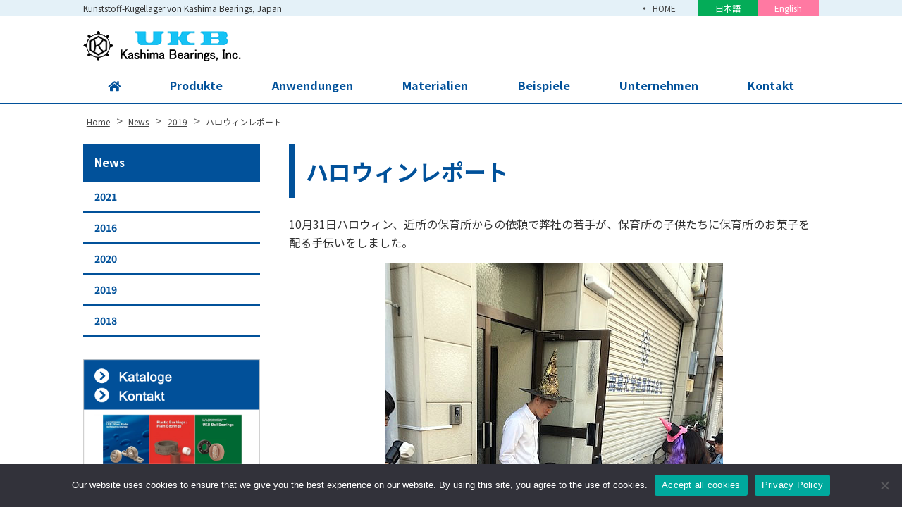

--- FILE ---
content_type: text/html; charset=UTF-8
request_url: https://kashima-bearings.de/topics/2019/%E3%83%8F%E3%83%AD%E3%82%A6%E3%82%A3%E3%83%B3%E3%83%AC%E3%83%9D%E3%83%BC%E3%83%88/
body_size: 10909
content:

<!DOCTYPE html>
<html dir="ltr" lang="en-US" prefix="og: https://ogp.me/ns#" class="no-js">
<head>
<script async src="https://s.yimg.jp/images/listing/tool/cv/ytag.js"></script>
<script>
window.yjDataLayer = window.yjDataLayer || [];
function ytag() { yjDataLayer.push(arguments); }
ytag({"type":"ycl_cookie"});
</script>
	<meta charset="UTF-8">
  <meta name="viewport" content="width=device-width, initial-scale=1, shrink-to-fit=no">
	<meta name="format-detection" content="telephone=no">
		  	<link rel="icon" href="https://kashima-bearings.de/wp/wp-content/uploads/favicon.png">
		<title>ハロウィンレポート | Kunststoff-Kugellager von Kashima Bearings, Japan</title>

		<!-- All in One SEO 4.8.1.1 - aioseo.com -->
	<meta name="robots" content="max-image-preview:large" />
	<meta name="author" content="yukiweb"/>
	<link rel="canonical" href="https://kashima-bearings.de/topics/2019/%e3%83%8f%e3%83%ad%e3%82%a6%e3%82%a3%e3%83%b3%e3%83%ac%e3%83%9d%e3%83%bc%e3%83%88/" />
	<meta name="generator" content="All in One SEO (AIOSEO) 4.8.1.1" />

		<!-- Google tag (gtag.js) -->
<script async src="https://www.googletagmanager.com/gtag/js?id=G-93FC68GPQR"></script>
<script>
  window.dataLayer = window.dataLayer || [];
  function gtag(){dataLayer.push(arguments);}
  gtag('js', new Date());

  gtag('config', 'G-93FC68GPQR');
</script>
		<meta property="og:locale" content="en_US" />
		<meta property="og:site_name" content="Kunststoff-Kugellager von Kashima Bearings, Japan | Kunststoff-Kugellager von Kashima Bearings, Japan" />
		<meta property="og:type" content="article" />
		<meta property="og:title" content="ハロウィンレポート | Kunststoff-Kugellager von Kashima Bearings, Japan" />
		<meta property="og:url" content="https://kashima-bearings.de/topics/2019/%e3%83%8f%e3%83%ad%e3%82%a6%e3%82%a3%e3%83%b3%e3%83%ac%e3%83%9d%e3%83%bc%e3%83%88/" />
		<meta property="article:published_time" content="2019-11-05T01:01:30+00:00" />
		<meta property="article:modified_time" content="2019-11-05T01:01:30+00:00" />
		<meta name="twitter:card" content="summary" />
		<meta name="twitter:title" content="ハロウィンレポート | Kunststoff-Kugellager von Kashima Bearings, Japan" />
		<script type="application/ld+json" class="aioseo-schema">
			{"@context":"https:\/\/schema.org","@graph":[{"@type":"Article","@id":"https:\/\/kashima-bearings.de\/topics\/2019\/%e3%83%8f%e3%83%ad%e3%82%a6%e3%82%a3%e3%83%b3%e3%83%ac%e3%83%9d%e3%83%bc%e3%83%88\/#article","name":"\u30cf\u30ed\u30a6\u30a3\u30f3\u30ec\u30dd\u30fc\u30c8 | Kunststoff-Kugellager von Kashima Bearings, Japan","headline":"\u30cf\u30ed\u30a6\u30a3\u30f3\u30ec\u30dd\u30fc\u30c8","author":{"@id":"https:\/\/kashima-bearings.de\/author\/yukiweb\/#author"},"publisher":{"@id":"https:\/\/kashima-bearings.de\/#organization"},"image":{"@type":"ImageObject","url":"https:\/\/kashima-bearings.de\/2023\/wp-content\/uploads\/heloweeen2.jpg","width":640,"height":480,"caption":"\u30cf\u30ed\u30a6\u30a3\u30f3191031"},"datePublished":"2019-11-05T10:01:30+09:00","dateModified":"2019-11-05T10:01:30+09:00","inLanguage":"en-US","mainEntityOfPage":{"@id":"https:\/\/kashima-bearings.de\/topics\/2019\/%e3%83%8f%e3%83%ad%e3%82%a6%e3%82%a3%e3%83%b3%e3%83%ac%e3%83%9d%e3%83%bc%e3%83%88\/#webpage"},"isPartOf":{"@id":"https:\/\/kashima-bearings.de\/topics\/2019\/%e3%83%8f%e3%83%ad%e3%82%a6%e3%82%a3%e3%83%b3%e3%83%ac%e3%83%9d%e3%83%bc%e3%83%88\/#webpage"},"articleSection":"2019, News"},{"@type":"BreadcrumbList","@id":"https:\/\/kashima-bearings.de\/topics\/2019\/%e3%83%8f%e3%83%ad%e3%82%a6%e3%82%a3%e3%83%b3%e3%83%ac%e3%83%9d%e3%83%bc%e3%83%88\/#breadcrumblist","itemListElement":[{"@type":"ListItem","@id":"https:\/\/kashima-bearings.de\/#listItem","position":1,"name":"Home","item":"https:\/\/kashima-bearings.de\/","nextItem":{"@type":"ListItem","@id":"https:\/\/kashima-bearings.de\/topics\/2019\/%e3%83%8f%e3%83%ad%e3%82%a6%e3%82%a3%e3%83%b3%e3%83%ac%e3%83%9d%e3%83%bc%e3%83%88\/#listItem","name":"\u30cf\u30ed\u30a6\u30a3\u30f3\u30ec\u30dd\u30fc\u30c8"}},{"@type":"ListItem","@id":"https:\/\/kashima-bearings.de\/topics\/2019\/%e3%83%8f%e3%83%ad%e3%82%a6%e3%82%a3%e3%83%b3%e3%83%ac%e3%83%9d%e3%83%bc%e3%83%88\/#listItem","position":2,"name":"\u30cf\u30ed\u30a6\u30a3\u30f3\u30ec\u30dd\u30fc\u30c8","previousItem":{"@type":"ListItem","@id":"https:\/\/kashima-bearings.de\/#listItem","name":"Home"}}]},{"@type":"Organization","@id":"https:\/\/kashima-bearings.de\/#organization","name":"kashima\u3000Bearings","description":"Kunststoff-Kugellager von Kashima Bearings, Japan","url":"https:\/\/kashima-bearings.de\/","logo":{"@type":"ImageObject","url":"http:\/\/kashimabearings.com\/2021\/wp-content\/uploads\/favicon.png","@id":"https:\/\/kashima-bearings.de\/topics\/2019\/%e3%83%8f%e3%83%ad%e3%82%a6%e3%82%a3%e3%83%b3%e3%83%ac%e3%83%9d%e3%83%bc%e3%83%88\/#organizationLogo"},"image":{"@id":"https:\/\/kashima-bearings.de\/topics\/2019\/%e3%83%8f%e3%83%ad%e3%82%a6%e3%82%a3%e3%83%b3%e3%83%ac%e3%83%9d%e3%83%bc%e3%83%88\/#organizationLogo"}},{"@type":"Person","@id":"https:\/\/kashima-bearings.de\/author\/yukiweb\/#author","url":"https:\/\/kashima-bearings.de\/author\/yukiweb\/","name":"yukiweb","image":{"@type":"ImageObject","@id":"https:\/\/kashima-bearings.de\/topics\/2019\/%e3%83%8f%e3%83%ad%e3%82%a6%e3%82%a3%e3%83%b3%e3%83%ac%e3%83%9d%e3%83%bc%e3%83%88\/#authorImage","url":"https:\/\/secure.gravatar.com\/avatar\/55c6768b977dfad0de7ff6c8a6c7d1f2?s=96&d=mm&r=g","width":96,"height":96,"caption":"yukiweb"}},{"@type":"WebPage","@id":"https:\/\/kashima-bearings.de\/topics\/2019\/%e3%83%8f%e3%83%ad%e3%82%a6%e3%82%a3%e3%83%b3%e3%83%ac%e3%83%9d%e3%83%bc%e3%83%88\/#webpage","url":"https:\/\/kashima-bearings.de\/topics\/2019\/%e3%83%8f%e3%83%ad%e3%82%a6%e3%82%a3%e3%83%b3%e3%83%ac%e3%83%9d%e3%83%bc%e3%83%88\/","name":"\u30cf\u30ed\u30a6\u30a3\u30f3\u30ec\u30dd\u30fc\u30c8 | Kunststoff-Kugellager von Kashima Bearings, Japan","inLanguage":"en-US","isPartOf":{"@id":"https:\/\/kashima-bearings.de\/#website"},"breadcrumb":{"@id":"https:\/\/kashima-bearings.de\/topics\/2019\/%e3%83%8f%e3%83%ad%e3%82%a6%e3%82%a3%e3%83%b3%e3%83%ac%e3%83%9d%e3%83%bc%e3%83%88\/#breadcrumblist"},"author":{"@id":"https:\/\/kashima-bearings.de\/author\/yukiweb\/#author"},"creator":{"@id":"https:\/\/kashima-bearings.de\/author\/yukiweb\/#author"},"image":{"@type":"ImageObject","url":"https:\/\/kashima-bearings.de\/2023\/wp-content\/uploads\/heloweeen2.jpg","@id":"https:\/\/kashima-bearings.de\/topics\/2019\/%e3%83%8f%e3%83%ad%e3%82%a6%e3%82%a3%e3%83%b3%e3%83%ac%e3%83%9d%e3%83%bc%e3%83%88\/#mainImage","width":640,"height":480,"caption":"\u30cf\u30ed\u30a6\u30a3\u30f3191031"},"primaryImageOfPage":{"@id":"https:\/\/kashima-bearings.de\/topics\/2019\/%e3%83%8f%e3%83%ad%e3%82%a6%e3%82%a3%e3%83%b3%e3%83%ac%e3%83%9d%e3%83%bc%e3%83%88\/#mainImage"},"datePublished":"2019-11-05T10:01:30+09:00","dateModified":"2019-11-05T10:01:30+09:00"},{"@type":"WebSite","@id":"https:\/\/kashima-bearings.de\/#website","url":"https:\/\/kashima-bearings.de\/","name":"Kunststoff-Kugellager von Kashima Bearings, Japan","description":"Kunststoff-Kugellager von Kashima Bearings, Japan","inLanguage":"en-US","publisher":{"@id":"https:\/\/kashima-bearings.de\/#organization"}}]}
		</script>
		<!-- All in One SEO -->

<link rel='dns-prefetch' href='//www.google.com' />
<link rel='dns-prefetch' href='//s.w.org' />
		<script type="text/javascript">
			window._wpemojiSettings = {"baseUrl":"https:\/\/s.w.org\/images\/core\/emoji\/13.0.1\/72x72\/","ext":".png","svgUrl":"https:\/\/s.w.org\/images\/core\/emoji\/13.0.1\/svg\/","svgExt":".svg","source":{"concatemoji":"https:\/\/kashima-bearings.de\/2023\/wp-includes\/js\/wp-emoji-release.min.js"}};
			!function(e,a,t){var n,r,o,i=a.createElement("canvas"),p=i.getContext&&i.getContext("2d");function s(e,t){var a=String.fromCharCode;p.clearRect(0,0,i.width,i.height),p.fillText(a.apply(this,e),0,0);e=i.toDataURL();return p.clearRect(0,0,i.width,i.height),p.fillText(a.apply(this,t),0,0),e===i.toDataURL()}function c(e){var t=a.createElement("script");t.src=e,t.defer=t.type="text/javascript",a.getElementsByTagName("head")[0].appendChild(t)}for(o=Array("flag","emoji"),t.supports={everything:!0,everythingExceptFlag:!0},r=0;r<o.length;r++)t.supports[o[r]]=function(e){if(!p||!p.fillText)return!1;switch(p.textBaseline="top",p.font="600 32px Arial",e){case"flag":return s([127987,65039,8205,9895,65039],[127987,65039,8203,9895,65039])?!1:!s([55356,56826,55356,56819],[55356,56826,8203,55356,56819])&&!s([55356,57332,56128,56423,56128,56418,56128,56421,56128,56430,56128,56423,56128,56447],[55356,57332,8203,56128,56423,8203,56128,56418,8203,56128,56421,8203,56128,56430,8203,56128,56423,8203,56128,56447]);case"emoji":return!s([55357,56424,8205,55356,57212],[55357,56424,8203,55356,57212])}return!1}(o[r]),t.supports.everything=t.supports.everything&&t.supports[o[r]],"flag"!==o[r]&&(t.supports.everythingExceptFlag=t.supports.everythingExceptFlag&&t.supports[o[r]]);t.supports.everythingExceptFlag=t.supports.everythingExceptFlag&&!t.supports.flag,t.DOMReady=!1,t.readyCallback=function(){t.DOMReady=!0},t.supports.everything||(n=function(){t.readyCallback()},a.addEventListener?(a.addEventListener("DOMContentLoaded",n,!1),e.addEventListener("load",n,!1)):(e.attachEvent("onload",n),a.attachEvent("onreadystatechange",function(){"complete"===a.readyState&&t.readyCallback()})),(n=t.source||{}).concatemoji?c(n.concatemoji):n.wpemoji&&n.twemoji&&(c(n.twemoji),c(n.wpemoji)))}(window,document,window._wpemojiSettings);
		</script>
		<style type="text/css">
img.wp-smiley,
img.emoji {
	display: inline !important;
	border: none !important;
	box-shadow: none !important;
	height: 1em !important;
	width: 1em !important;
	margin: 0 .07em !important;
	vertical-align: -0.1em !important;
	background: none !important;
	padding: 0 !important;
}
</style>
	<link rel='stylesheet' id='wp-block-library-css'  href='https://kashima-bearings.de/2023/wp-includes/css/dist/block-library/style.min.css' type='text/css' media='all' />
<link rel='stylesheet' id='contact-form-7-css'  href='https://kashima-bearings.de/2023/wp-content/plugins/contact-form-7/includes/css/styles.css' type='text/css' media='all' />
<link rel='stylesheet' id='cookie-notice-front-css'  href='https://kashima-bearings.de/2023/wp-content/plugins/cookie-notice/css/front.min.css' type='text/css' media='all' />
<link rel='stylesheet' id='fancybox-css'  href='https://kashima-bearings.de/2023/wp-content/plugins/easy-fancybox/fancybox/1.5.4/jquery.fancybox.min.css' type='text/css' media='screen' />
<link rel='stylesheet' id='noto-sans-jp-css'  href='https://fonts.googleapis.com/css?family=Noto+Sans+JP%3A400%2C500%2C700&#038;subset=japanese' type='text/css' media='all' />
<link rel='stylesheet' id='font-awesome-css'  href='https://kashima-bearings.de/2023/wp-content/themes/kashima-kagaku/library/fonts/fontawesome-free-5.2.0-web/css/all.css' type='text/css' media='all' />
<link rel='stylesheet' id='style-css'  href='https://kashima-bearings.de/2023/wp-content/themes/kashima-kagaku/style.css' type='text/css' media='all' />
<link rel='stylesheet' id='custom-css'  href='https://kashima-bearings.de/2023/wp-content/themes/kashima-kagaku/custom.css' type='text/css' media='all' />
<script type='text/javascript' id='cookie-notice-front-js-before'>
var cnArgs = {"ajaxUrl":"https:\/\/kashima-bearings.de\/2023\/wp-admin\/admin-ajax.php","nonce":"eb8a504058","hideEffect":"fade","position":"bottom","onScroll":false,"onScrollOffset":100,"onClick":false,"cookieName":"cookie_notice_accepted","cookieTime":2592000,"cookieTimeRejected":2592000,"globalCookie":false,"redirection":false,"cache":false,"revokeCookies":false,"revokeCookiesOpt":"automatic"};
</script>
<script type='text/javascript' src='https://kashima-bearings.de/2023/wp-content/plugins/cookie-notice/js/front.min.js' id='cookie-notice-front-js'></script>
<script type='text/javascript' src='https://kashima-bearings.de/2023/wp-includes/js/jquery/jquery.min.js' id='jquery-core-js'></script>
<script type='text/javascript' src='https://kashima-bearings.de/2023/wp-includes/js/jquery/jquery-migrate.min.js' id='jquery-migrate-js'></script>
<link rel="https://api.w.org/" href="https://kashima-bearings.de/wp-json/" /><link rel="alternate" type="application/json" href="https://kashima-bearings.de/wp-json/wp/v2/posts/3270" /><link rel="alternate" type="application/json+oembed" href="https://kashima-bearings.de/wp-json/oembed/1.0/embed?url=https%3A%2F%2Fkashima-bearings.de%2Ftopics%2F2019%2F%25e3%2583%258f%25e3%2583%25ad%25e3%2582%25a6%25e3%2582%25a3%25e3%2583%25b3%25e3%2583%25ac%25e3%2583%259d%25e3%2583%25bc%25e3%2583%2588%2F" />
<link rel="alternate" type="text/xml+oembed" href="https://kashima-bearings.de/wp-json/oembed/1.0/embed?url=https%3A%2F%2Fkashima-bearings.de%2Ftopics%2F2019%2F%25e3%2583%258f%25e3%2583%25ad%25e3%2582%25a6%25e3%2582%25a3%25e3%2583%25b3%25e3%2583%25ac%25e3%2583%259d%25e3%2583%25bc%25e3%2583%2588%2F&#038;format=xml" />
<link rel="icon" href="https://kashima-bearings.de/2023/wp-content/uploads/cropped-favicon-1-32x32.png" sizes="32x32" />
<link rel="icon" href="https://kashima-bearings.de/2023/wp-content/uploads/cropped-favicon-1-192x192.png" sizes="192x192" />
<link rel="apple-touch-icon" href="https://kashima-bearings.de/2023/wp-content/uploads/cropped-favicon-1-180x180.png" />
<meta name="msapplication-TileImage" content="https://kashima-bearings.de/2023/wp-content/uploads/cropped-favicon-1-270x270.png" />
	</head>
<body class="post-template-default single single-post postid-3270 single-format-standard cookies-not-set metaslider-plugin">
<div id="wrapper" class="wrapper">
<header id="header" class="site-header header-default">
		<div class="topbar">
		<div class="container">
			<div class="site-description">Kunststoff-Kugellager von Kashima Bearings, Japan</div>
			<nav class="menu-secondary-container">
<ul id="menu-secondary" class="menu clearfix"><li id="menu-item-1116" class="menu-item menu-item-type-post_type menu-item-object-page menu-item-home menu-item-1116"><a href="https://kashima-bearings.de/">HOME</a></li>
<li id="menu-item-1809" class="english menu-item menu-item-type-custom menu-item-object-custom menu-item-1809"><a target="_blank" rel="noopener" href="https://kashima-kagaku.com/">日本語</a></li>
<li id="menu-item-1810" class="german menu-item menu-item-type-custom menu-item-object-custom menu-item-1810"><a target="_blank" rel="noopener" href="https://kashimabearings.com/">English</a></li>
</ul></nav>
		</div>
	</div>
		<div class="header-main">
		<div class="container">
			<div class="site-logo">
	<a href="https://kashima-bearings.de"><img src="https://kashima-bearings.de/2023/wp-content/uploads/logo-2.png" alt="Kashima Bearings, Inc."></a>
</div>			<!-- <div class="header-right">
	<div class="header-contact">
		<p class="header-contact-label"><img src="https://kashima-bearings.de/2023/wp-content/themes/kashima-kagaku/images/common/ukb-kashima-bearings.jpg" alt=""></p>
		<div class="header-contact-body">
			<p class="header-contact-tel">
				<span class="office">本社</span><i class="fas fa-phone"></i><span class="tel-link">06-6472-0556</span>
			</p>
			<p class="header-contact-tel">
				<span class="office">東京</span><i class="fas fa-phone"></i><span class="tel-link">03-6231-1721</span>
			</p>
		</div>
	</div>
</div>  -->			<button class="mobile-menu-btn" type="button" data-toggle="collapse" data-target=".menu-mobile-overlay"><span class="mobile-menu-icon"><span class="icon-bar"></span><span class="icon-bar"></span><span class="icon-bar"></span></span><span class="mobile-menu-btn-name">MENU</span></button>
<nav class="menu-mobile-wrap menu-mobile-overlay">
	<ul id="menu-mobile" class="menu"><li id="menu-item-784" class="menu-item menu-item-type-post_type menu-item-object-page menu-item-home menu-item-784"><a href="https://kashima-bearings.de/">HOME</a></li>
<li id="menu-item-788" class="menu-item menu-item-type-post_type menu-item-object-page menu-item-has-children menu-item-788"><a href="https://kashima-bearings.de/produkte/">Produkte</a>
<ul class="sub-menu">
	<li id="menu-item-3147" class="menu-item menu-item-type-post_type menu-item-object-page menu-item-3147"><a href="https://kashima-bearings.de/produkte/kugellager/">Unsere Kugellager aus Kunststoff</a></li>
	<li id="menu-item-3164" class="menu-item menu-item-type-post_type menu-item-object-page menu-item-3164"><a href="https://kashima-bearings.de/produkte/gleitlager/">Gleitlager (Bushings)</a></li>
	<li id="menu-item-3155" class="menu-item menu-item-type-post_type menu-item-object-page menu-item-3155"><a href="https://kashima-bearings.de/produkte/stehlager/">Stehlager (Pillow Blocks)</a></li>
	<li id="menu-item-3159" class="menu-item menu-item-type-post_type menu-item-object-page menu-item-3159"><a href="https://kashima-bearings.de/produkte/verarbeitete-kunststoffprodukte/">Verarbeitete Kunststoffprodukte</a></li>
</ul>
</li>
<li id="menu-item-5760" class="menu-item menu-item-type-post_type menu-item-object-page menu-item-has-children menu-item-5760"><a href="https://kashima-bearings.de/anwendungen/">Anwendungen</a>
<ul class="sub-menu">
	<li id="menu-item-5838" class="menu-item menu-item-type-post_type menu-item-object-page menu-item-5838"><a href="https://kashima-bearings.de/anwendungen/umgebung/">Anwendungen je nach Umgebung</a></li>
	<li id="menu-item-5839" class="menu-item menu-item-type-post_type menu-item-object-page menu-item-5839"><a href="https://kashima-bearings.de/anwendungen/industry/">Anwendungen je nach Ausrüstung</a></li>
</ul>
</li>
<li id="menu-item-5762" class="menu-item menu-item-type-post_type menu-item-object-page menu-item-has-children menu-item-5762"><a href="https://kashima-bearings.de/materialien/">Materialien</a>
<ul class="sub-menu">
	<li id="menu-item-5766" class="menu-item menu-item-type-post_type menu-item-object-page menu-item-5766"><a href="https://kashima-bearings.de/materialien/phenol/">Phenol</a></li>
	<li id="menu-item-5769" class="menu-item menu-item-type-post_type menu-item-object-page menu-item-5769"><a href="https://kashima-bearings.de/materialien/ptfe/">PTFE</a></li>
	<li id="menu-item-5770" class="menu-item menu-item-type-post_type menu-item-object-page menu-item-5770"><a href="https://kashima-bearings.de/materialien/uhmw/">UHMW</a></li>
	<li id="menu-item-5767" class="menu-item menu-item-type-post_type menu-item-object-page menu-item-5767"><a href="https://kashima-bearings.de/materialien/pp/">PP</a></li>
	<li id="menu-item-5765" class="menu-item menu-item-type-post_type menu-item-object-page menu-item-5765"><a href="https://kashima-bearings.de/materialien/peek/">PEEK</a></li>
	<li id="menu-item-5768" class="menu-item menu-item-type-post_type menu-item-object-page menu-item-5768"><a href="https://kashima-bearings.de/materialien/pps/">PPS</a></li>
	<li id="menu-item-5764" class="menu-item menu-item-type-post_type menu-item-object-page menu-item-5764"><a href="https://kashima-bearings.de/materialien/pctfe/">PCTFE</a></li>
	<li id="menu-item-5763" class="menu-item menu-item-type-post_type menu-item-object-page menu-item-5763"><a href="https://kashima-bearings.de/materialien/kohlenstoff/">Kohlenstoff</a></li>
	<li id="menu-item-5771" class="menu-item menu-item-type-post_type menu-item-object-page menu-item-5771"><a href="https://kashima-bearings.de/materialien/other/">weitere Materialien</a></li>
</ul>
</li>
<li id="menu-item-5987" class="menu-item menu-item-type-custom menu-item-object-custom menu-item-5987"><a href="https://kashima-bearings.de/case/">Beispiele</a></li>
<li id="menu-item-786" class="menu-item menu-item-type-post_type menu-item-object-page menu-item-has-children menu-item-786"><a href="https://kashima-bearings.de/unternehmen/">Unternehmen</a>
<ul class="sub-menu">
	<li id="menu-item-3389" class="menu-item menu-item-type-post_type menu-item-object-page menu-item-3389"><a href="https://kashima-bearings.de/unternehmen/standorte/">Standorte</a></li>
	<li id="menu-item-6227" class="menu-item menu-item-type-post_type menu-item-object-page menu-item-6227"><a href="https://kashima-bearings.de/kolumne/">Kolumne: Kunststofflager</a></li>
</ul>
</li>
<li id="menu-item-4777" class="menu-item menu-item-type-post_type menu-item-object-page menu-item-has-children menu-item-4777"><a href="https://kashima-bearings.de/kontakt/">Kontakt</a>
<ul class="sub-menu">
	<li id="menu-item-5115" class="menu-item menu-item-type-post_type menu-item-object-page menu-item-5115"><a href="https://kashima-bearings.de/kontakt/faq/">FAQ</a></li>
	<li id="menu-item-5116" class="menu-item menu-item-type-post_type menu-item-object-page menu-item-5116"><a href="https://kashima-bearings.de/kontakt/bestellprozess/">Bestellprozess</a></li>
</ul>
</li>
<li id="menu-item-793" class="menu-item menu-item-type-post_type menu-item-object-page menu-item-793"><a href="https://kashima-bearings.de/datenschutz/">Datenschutzerklärung</a></li>
<li id="menu-item-5224" class="menu-item menu-item-type-post_type menu-item-object-page menu-item-5224"><a href="https://kashima-bearings.de/impressum/">Impressum</a></li>
</ul>			<button class="mobile-menu-close-btn" type="button" data-target=".menu-mobile-overlay">Close</button>
	</nav>
		</div>
	</div>
	<nav class="menu-primary-wrap">
		<div class="container">
		<ul id="menu-primary" class="menu">
<li id="menu-item-1122" class="menu-item menu-item-type-post_type menu-item-object-page menu-item-home menu-item-1122"><a href="https://kashima-bearings.de/"><i class="fas fa-home"></i></a></li>
<li id="menu-item-627" class="menu-item menu-item-type-post_type menu-item-object-page menu-item-has-children menu-item-627"><a href="https://kashima-bearings.de/produkte/">Produkte</a>
<ul class="sub-menu">
	<li id="menu-item-2953" class="menu-item menu-item-type-post_type menu-item-object-page menu-item-has-children menu-item-2953"><a href="https://kashima-bearings.de/produkte/kugellager/">Unsere Kugellager aus Kunststoff</a>
	<ul class="sub-menu">
		<li id="menu-item-3770" class="menu-item menu-item-type-post_type menu-item-object-page menu-item-3770"><a href="https://kashima-bearings.de/produkte/kugellager/rillenkugellager/">Rillenkugellager</a></li>
		<li id="menu-item-3769" class="menu-item menu-item-type-post_type menu-item-object-page menu-item-3769"><a href="https://kashima-bearings.de/produkte/kugellager/axiallager/">Axiallager</a></li>
		<li id="menu-item-3921" class="menu-item menu-item-type-post_type menu-item-object-page menu-item-3921"><a href="https://kashima-bearings.de/produkte/kugellager/schraegkugellager/">Schrägkugellager</a></li>
		<li id="menu-item-3918" class="menu-item menu-item-type-post_type menu-item-object-page menu-item-3918"><a href="https://kashima-bearings.de/produkte/kugellager/pendelkugellager/">Pendelkugellager</a></li>
		<li id="menu-item-3771" class="menu-item menu-item-type-post_type menu-item-object-page menu-item-3771"><a href="https://kashima-bearings.de/produkte/kugellager/miniaturkugellager/">Miniaturkugellager</a></li>
		<li id="menu-item-3772" class="menu-item menu-item-type-post_type menu-item-object-page menu-item-3772"><a href="https://kashima-bearings.de/produkte/kugellager/massgefertigte-kunststofflager/">Verschiedene Modelle</a></li>
	</ul>
</li>
	<li id="menu-item-2954" class="menu-item menu-item-type-post_type menu-item-object-page menu-item-2954"><a href="https://kashima-bearings.de/produkte/gleitlager/">Gleitlager (Bushings)</a></li>
	<li id="menu-item-2955" class="menu-item menu-item-type-post_type menu-item-object-page menu-item-2955"><a href="https://kashima-bearings.de/produkte/stehlager/">Stehlager (Pillow Blocks)</a></li>
	<li id="menu-item-2959" class="menu-item menu-item-type-post_type menu-item-object-page menu-item-2959"><a href="https://kashima-bearings.de/produkte/verarbeitete-kunststoffprodukte/">Verarbeitete Kunststoffprodukte</a></li>
</ul>
</li>
<li id="menu-item-5729" class="menu-item menu-item-type-post_type menu-item-object-page menu-item-has-children menu-item-5729"><a href="https://kashima-bearings.de/anwendungen/">Anwendungen</a>
<ul class="sub-menu">
	<li id="menu-item-5842" class="menu-item menu-item-type-post_type menu-item-object-page menu-item-5842"><a href="https://kashima-bearings.de/anwendungen/umgebung/">Anwendungen je nach Umgebung</a></li>
	<li id="menu-item-5843" class="menu-item menu-item-type-post_type menu-item-object-page menu-item-5843"><a href="https://kashima-bearings.de/anwendungen/industry/">Anwendungen je nach Ausrüstung</a></li>
</ul>
</li>
<li id="menu-item-5605" class="menu-item menu-item-type-post_type menu-item-object-page menu-item-has-children menu-item-5605"><a href="https://kashima-bearings.de/materialien/">Materialien</a>
<ul class="sub-menu">
	<li id="menu-item-5609" class="menu-item menu-item-type-post_type menu-item-object-page menu-item-5609"><a href="https://kashima-bearings.de/materialien/phenol/">Phenol</a></li>
	<li id="menu-item-5612" class="menu-item menu-item-type-post_type menu-item-object-page menu-item-5612"><a href="https://kashima-bearings.de/materialien/ptfe/">PTFE</a></li>
	<li id="menu-item-5613" class="menu-item menu-item-type-post_type menu-item-object-page menu-item-5613"><a href="https://kashima-bearings.de/materialien/uhmw/">UHMW</a></li>
	<li id="menu-item-5610" class="menu-item menu-item-type-post_type menu-item-object-page menu-item-5610"><a href="https://kashima-bearings.de/materialien/pp/">PP</a></li>
	<li id="menu-item-5608" class="menu-item menu-item-type-post_type menu-item-object-page menu-item-5608"><a href="https://kashima-bearings.de/materialien/peek/">PEEK</a></li>
	<li id="menu-item-5611" class="menu-item menu-item-type-post_type menu-item-object-page menu-item-5611"><a href="https://kashima-bearings.de/materialien/pps/">PPS</a></li>
	<li id="menu-item-5607" class="menu-item menu-item-type-post_type menu-item-object-page menu-item-5607"><a href="https://kashima-bearings.de/materialien/pctfe/">PCTFE</a></li>
	<li id="menu-item-5606" class="menu-item menu-item-type-post_type menu-item-object-page menu-item-5606"><a href="https://kashima-bearings.de/materialien/kohlenstoff/">Kohlenstoff</a></li>
	<li id="menu-item-5614" class="menu-item menu-item-type-post_type menu-item-object-page menu-item-5614"><a href="https://kashima-bearings.de/materialien/other/">weitere Materialien</a></li>
</ul>
</li>
<li id="menu-item-5986" class="menu-item menu-item-type-custom menu-item-object-custom menu-item-5986"><a href="https://kashima-bearings.de/case/">Beispiele</a></li>
<li id="menu-item-628" class="menu-item menu-item-type-post_type menu-item-object-page menu-item-has-children menu-item-628"><a href="https://kashima-bearings.de/unternehmen/">Unternehmen</a>
<ul class="sub-menu">
	<li id="menu-item-3388" class="menu-item menu-item-type-post_type menu-item-object-page menu-item-3388"><a href="https://kashima-bearings.de/unternehmen/standorte/">Standorte</a></li>
	<li id="menu-item-6228" class="menu-item menu-item-type-post_type menu-item-object-page menu-item-6228"><a href="https://kashima-bearings.de/kolumne/">Kolumne: Kunststofflager</a></li>
</ul>
</li>
<li id="menu-item-3722" class="menu-item menu-item-type-custom menu-item-object-custom menu-item-has-children menu-item-3722"><a href="/kontakt/?pm">Kontakt</a>
<ul class="sub-menu">
	<li id="menu-item-5113" class="menu-item menu-item-type-post_type menu-item-object-page menu-item-5113"><a href="https://kashima-bearings.de/kontakt/faq/">FAQ</a></li>
	<li id="menu-item-5114" class="menu-item menu-item-type-post_type menu-item-object-page menu-item-5114"><a href="https://kashima-bearings.de/kontakt/bestellprozess/">Bestellprozess</a></li>
</ul>
</li>
<!--
	<li class="gnav-search">
		<img data-target=".search-over" class="gnav-search-btn" src="https://kashima-bearings.de/2023/wp-content/themes/kashima-kagaku/images/common/icon-search.png" alt="検索">
	</li>
</ul>
<div class="search-over">
	<form role="search" method="get" class="search-form" action="https://kashima-bearings.de/">
		<div class="search-table">
			<div class="search-button">
				<input type="submit" class="search-submit" value="Search">
			</div>
			<div class="search-field">
				<input type="search" class="s" placeholder="kashima-kagaku.comを検索" value="" name="s" title="Search for:">
			</div>
			<button class="search-field-close-btn" type="button" data-target=".search-over">
			<img src="https://kashima-bearings.de/2023/wp-content/themes/kashima-kagaku/images/common/icon-search-close.png" alt="閉じる">
			</button>
		</div>
	</form>
</div>
-->		</div>
	</nav>
</header><main id="main" class="site-main">

<div class="breadcrumb-wrap">
	<div class="container">
		<div class="breadcrumb bcn-nav-xt" xmlns:v="http://rdf.data-vocabulary.org/#">
		<!-- Breadcrumb NavXT 7.0.0 -->
<span property="itemListElement" typeof="ListItem"><a property="item" typeof="WebPage" title="Kunststoff-Kugellager von Kashima Bearings, Japanへ移動" href="https://kashima-bearings.de" class="home"><span property="name">Home</span></a><meta property="position" content="1"></span> &gt; <span property="itemListElement" typeof="ListItem"><a property="item" typeof="WebPage" title="Newsのカテゴリーアーカイブへ移動" href="https://kashima-bearings.de/category/topics/" class="taxonomy category"><span property="name">News</span></a><meta property="position" content="2"></span> &gt; <span property="itemListElement" typeof="ListItem"><a property="item" typeof="WebPage" title="2019のカテゴリーアーカイブへ移動" href="https://kashima-bearings.de/category/topics/2019/" class="taxonomy category"><span property="name">2019</span></a><meta property="position" content="3"></span> &gt; <span property="itemListElement" typeof="ListItem"><span property="name">ハロウィンレポート</span><meta property="position" content="4"></span>		</div>
	</div>
</div>
<div class="container sidebar-left">
	<div id="contents" class="contents-single">
			<article id="post-3270" class="post-3270 post type-post status-publish format-standard has-post-thumbnail hentry category-58 category-topics">
			<div id="contents-body">
				<h1 class="entry-title post-title">ハロウィンレポート</h1>
				<div class="entry-content">
					<p>10月31日ハロウィン、近所の保育所からの依頼で弊社の若手が、保育所の子供たちに保育所のお菓子を配る手伝いをしました。</p>
<p><a href="http://kashimabearings.com/2021/wp-content/uploads/heloween1.jpg"><img loading="lazy" src="http://kashimabearings.com/2021/wp-content/uploads/heloween1.jpg" alt="ハロウィン191031" width="480" height="640" class="size-full wp-image-3245 aligncenter" srcset="https://kashima-bearings.de/2023/wp-content/uploads/heloween1.jpg 480w, https://kashima-bearings.de/2023/wp-content/uploads/heloween1-240x320.jpg 240w" sizes="(max-width: 480px) 100vw, 480px" /></a><a href="http://kashimabearings.com/2021/wp-content/uploads/heloweeen2.jpg"><img loading="lazy" src="http://kashimabearings.com/2021/wp-content/uploads/heloweeen2.jpg" alt="ハロウィン191031" width="640" height="480" class="aligncenter size-full wp-image-3248" srcset="https://kashima-bearings.de/2023/wp-content/uploads/heloweeen2.jpg 640w, https://kashima-bearings.de/2023/wp-content/uploads/heloweeen2-600x450.jpg 600w, https://kashima-bearings.de/2023/wp-content/uploads/heloweeen2-240x180.jpg 240w" sizes="(max-width: 640px) 100vw, 640px" /></a><a href="http://kashimabearings.com/2021/wp-content/uploads/heloween1.jpg"></a></p>
				</div>
							</div>
					</article>
			<nav class="pager">
	<ul>
		<li class="previous-post"><a href="https://kashima-bearings.de/topics/2019/%e8%a5%bf%e6%b7%80%e5%b7%9d%e3%82%82%e3%81%ae%e3%81%a5%e3%81%8f%e3%82%8a%e3%81%be%e3%81%a4%e3%82%8a2019%e3%81%ab%e5%8f%82%e5%8a%a0%e3%81%97%e3%81%be%e3%81%97%e3%81%9f/" rel="prev">前の記事へ</a></li>
		<li class="next-post"><a href="https://kashima-bearings.de/topics/recruit202002/" rel="next">次の記事へ</a></li>
	</ul>
</nav>			</div>
	<aside id="sidebar" class="sidebar">
	<div class="sidebar-local-menu">
	<h3 class="sidebar-local-menu-heading"><span><a href="https://kashima-bearings.de/category/topics/">News</a></span></h3>
	<div class="sidebar-local-menu-body">
		<ul>
			<li class="cat-item cat-item-88"><a href="https://kashima-bearings.de/category/topics/2021/">2021</a>
</li>
	<li class="cat-item cat-item-90"><a href="https://kashima-bearings.de/category/topics/2016-topics/">2016</a>
</li>
	<li class="cat-item cat-item-78"><a href="https://kashima-bearings.de/category/topics/2020/">2020</a>
</li>
	<li class="cat-item cat-item-58"><a href="https://kashima-bearings.de/category/topics/2019/">2019</a>
</li>
	<li class="cat-item cat-item-57"><a href="https://kashima-bearings.de/category/topics/2018/">2018</a>
</li>
		</ul>
	</div>
</div>
	<style>
#sidebar-bnr-1 .bnr-caption {
	color: #000000;
}
#sidebar-bnr-1 .bnr-bar-caption {
	background: #000000;
	color: #ffffff;
}



</style>
		<div id="sidebar-widget-top" class="sidebar-widget">
		<div class="row">
						<div id="sidebar-widget-1" class="sidebar-widget-column grid-sm-12 grid-md-6 grid-lg-12 gutter">
				<div id="widget_sp_image-10" class="widget widget_sp_image"><a href="/kontakt/?side" target="_self" class="widget_sp_image-image-link"><img width="750" height="492" alt="Kataloge / Kontakt" class="attachment-full" style="max-width: 100%;" srcset="https://kashima-bearings.de/2023/wp-content/uploads/DL_bn-1.png 750w, https://kashima-bearings.de/2023/wp-content/uploads/DL_bn-1-700x459.png 700w, https://kashima-bearings.de/2023/wp-content/uploads/DL_bn-1-240x157.png 240w" sizes="(max-width: 750px) 100vw, 750px" src="https://kashima-bearings.de/2023/wp-content/uploads/DL_bn-1.png" /></a></div>			</div>
								</div>
	</div>
				<div id="sidebar-widget-bottom" class="sidebar-widget">
		<div class="row">
						<div id="sidebar-widget-3" class="sidebar-widget-column grid-sm-12 grid-md-6 grid-lg-12 gutter">
				<div id="widget_sp_image-9" class="widget widget_sp_image"><img width="556" height="312" alt="ISO" class="attachment-full" style="max-width: 100%;" srcset="https://kashima-bearings.de/2023/wp-content/uploads/ISO556X312.jpg 556w, https://kashima-bearings.de/2023/wp-content/uploads/ISO556X312-240x135.jpg 240w" sizes="(max-width: 556px) 100vw, 556px" src="https://kashima-bearings.de/2023/wp-content/uploads/ISO556X312.jpg" /></div>			</div>
								</div>
	</div>
	</aside>
</div>
</main>
<!-- <div class="footer-contact-wrapper">
	<div class="container">
		<div class="footer-contact">
			<h3 class="footer-contact-heading">ご依頼・ご質問・お見積りなどお気軽にご相談ください。</h3>
			<div class="footer-contact-body">
				<div class="footer-contact-column contact-tel">
					<div class="inner">
						<h4>お電話でのお問合せはこちら</h4>
						<div class="office">
							<p class="tel-number">
								<span class="office-name">本社</span><i class="fas fa-phone"></i><span class="tel">06-6472-0556</span>
							</p>
						</div>
						<div class="office">
							<p class="tel-number">
								<span class="office-name">東京</span><i class="fas fa-phone"></i><span class="tel">03-6231-1721</span>
							</p>
						</div>
					</div>
				</div>
				<div class="footer-contact-column contact-fax">
					<div class="inner">
						<h4>FAXでのお問合せはこちら</h4>
						<div class="office">
							<p class="tel-number">
								<span class="office-name">本社</span><i class="fas fa-fax"></i><span class="fax">06-6474-3630
							</p>
						</div>
						<div class="office">
							<p class="tel-number">
								<span class="office-name">東京</span><i class="fas fa-fax"></i><span class="fax">03-6231-1724</span>
							</p>
						</div>
					</div>
				</div>
				<div class="footer-contact-column">
					<div class="inner">
						<h4>お問合せフォームはこちら</h4>
						<div class="btn-wrap">
							<a class="btn-contact" href="https://kashima-bearings.de/contact/?foot"><i class="fas fa-envelope"></i>お問合せ・見積依頼</a>
						</div>
					</div>
				</div>
			</div>
		</div>
	</div>
</div>  -->
<footer id="footer" class="site-footer">
	<h2 class="site-footer-label">Site Footer</h2>
	<div class="footer-main">
		<div class="container">
			<div class="row">
				<div class="col-xs-12 col-md-3 gutter">
					Kashima Bearings, Inc.<!-- <div class="footer-information">
	<h3><img src="https://kashima-bearings.de/2023/wp-content/themes/kashima-kagaku/images/common/kashima-kagaku-logo.png" alt="鹿島化学金属株式会社"></h3>
	<div class="office">
		<h4 class="company-name"><span>本社</span></h4>
		<div class="company-address">
			<span class="company-postcode">〒555-0025</span>大阪市西淀川区姫里2-9-21
		</div>
		<p class="company-tel">TEL：<span class="tel">06-6472-0556</span></p>
		<p class="company-fax">FAX：<span>06-6474-3630</span></p>
		<p class="company-mail"><a href="mailto:mail@kashima-kagaku.com">mail@kashima-kagaku.com</a></p>
	</div>
	<div class="office">
		<h4 class="company-name"><span>東京営業所</span></h4>
		<div class="company-address">
			<span class="company-postcode">〒103-0014</span>中央区日本橋蛎殻町1-27-5<br>日本橋Aビル3階
		</div>
		<p class="company-tel">TEL：<span class="tel">03-6231-1721</span></p>
		<p class="company-fax">FAX：<span>03-6231-1724</span></p>
	</div>
</div>  -->				</div>
				<div class="footer-nav col-xs-12 col-md-9 gutter">
	<div class="clearfix">
	<div class="footer-nav1 col-xs-12 col-md-4">
	<ul id="menu-footer1" class="menu"><li id="menu-item-551" class="menu-item menu-item-type-post_type menu-item-object-page menu-item-home menu-item-551"><a href="https://kashima-bearings.de/">Home</a></li>
<li id="menu-item-646" class="menu-item menu-item-type-post_type menu-item-object-page menu-item-has-children menu-item-646"><a href="https://kashima-bearings.de/produkte/">Produkte</a>
<ul class="sub-menu">
	<li id="menu-item-2967" class="menu-item menu-item-type-post_type menu-item-object-page menu-item-2967"><a href="https://kashima-bearings.de/produkte/kugellager/">Unsere Kugellager aus Kunststoff</a></li>
	<li id="menu-item-2968" class="menu-item menu-item-type-post_type menu-item-object-page menu-item-2968"><a href="https://kashima-bearings.de/produkte/gleitlager/">Gleitlager (Bushings)</a></li>
	<li id="menu-item-2969" class="menu-item menu-item-type-post_type menu-item-object-page menu-item-2969"><a href="https://kashima-bearings.de/produkte/stehlager/">Stehlager (Pillow Blocks)</a></li>
	<li id="menu-item-2973" class="menu-item menu-item-type-post_type menu-item-object-page menu-item-2973"><a href="https://kashima-bearings.de/produkte/verarbeitete-kunststoffprodukte/">Verarbeitete Kunststoffprodukte</a></li>
</ul>
</li>
<li id="menu-item-5737" class="menu-item menu-item-type-post_type menu-item-object-page menu-item-has-children menu-item-5737"><a href="https://kashima-bearings.de/anwendungen/">Anwendungen</a>
<ul class="sub-menu">
	<li id="menu-item-5840" class="menu-item menu-item-type-post_type menu-item-object-page menu-item-5840"><a href="https://kashima-bearings.de/anwendungen/umgebung/">Anwendungen je nach Umgebung</a></li>
	<li id="menu-item-5841" class="menu-item menu-item-type-post_type menu-item-object-page menu-item-5841"><a href="https://kashima-bearings.de/anwendungen/industry/">Anwendungen je nach Ausrüstung</a></li>
</ul>
</li>
<li id="menu-item-5750" class="menu-item menu-item-type-post_type menu-item-object-page menu-item-5750"><a href="https://kashima-bearings.de/materialien/">Materialien</a></li>
</ul>	</div>
	<div class="footer-nav3 col-xs-12 col-md-4">
	<ul id="menu-footer3" class="menu"><li id="menu-item-5988" class="menu-item menu-item-type-custom menu-item-object-custom menu-item-5988"><a href="https://kashima-bearings.de/case/">Beispiele</a></li>
<li id="menu-item-5749" class="menu-item menu-item-type-post_type menu-item-object-page menu-item-has-children menu-item-5749"><a href="https://kashima-bearings.de/unternehmen/">Unternehmen</a>
<ul class="sub-menu">
	<li id="menu-item-5748" class="menu-item menu-item-type-post_type menu-item-object-page menu-item-5748"><a href="https://kashima-bearings.de/unternehmen/standorte/">Standorte</a></li>
	<li id="menu-item-6226" class="menu-item menu-item-type-post_type menu-item-object-page menu-item-6226"><a href="https://kashima-bearings.de/kolumne/">Kolumne: Kunststofflager</a></li>
</ul>
</li>
<li id="menu-item-5747" class="menu-item menu-item-type-post_type menu-item-object-page menu-item-has-children menu-item-5747"><a href="https://kashima-bearings.de/kontakt/">Kontakt</a>
<ul class="sub-menu">
	<li id="menu-item-5745" class="menu-item menu-item-type-post_type menu-item-object-page menu-item-5745"><a href="https://kashima-bearings.de/kontakt/faq/">FAQ</a></li>
	<li id="menu-item-5746" class="menu-item menu-item-type-post_type menu-item-object-page menu-item-5746"><a href="https://kashima-bearings.de/kontakt/bestellprozess/">Bestellprozess</a></li>
</ul>
</li>
<li id="menu-item-3190" class="menu-item menu-item-type-post_type menu-item-object-page menu-item-3190"><a href="https://kashima-bearings.de/datenschutz/">Datenschutzerklärung</a></li>
<li id="menu-item-5225" class="menu-item menu-item-type-post_type menu-item-object-page menu-item-5225"><a href="https://kashima-bearings.de/impressum/">Impressum</a></li>
<li id="menu-item-2939" class="menu-item menu-item-type-custom menu-item-object-custom menu-item-2939"><a target="_blank" rel="noopener" href="https://kashima-kagaku.com/">日本語</a></li>
<li id="menu-item-2938" class="menu-item menu-item-type-custom menu-item-object-custom menu-item-2938"><a target="_blank" rel="noopener" href="https://kashimabearings.com/">English</a></li>
</ul>	</div>
	</div>
</div>			</div>
		</div>
	</div>
<div class="footer-copyright">
	<div class="container">
				<a href="https://kashima-bearings.de"><small class="copyright">Copyright © 2007-2021 Kashima Bearings All Rights Reserved.</small></a>
			</div>
</div></footer>
<div class="pagetop"><a href="#wrapper"><i class="fas fa-angle-up"></i></a></div>
</div>
<script type="text/javascript">
  if(jQuery('.wpcf7').length){
    var wpcf7Elm = document.querySelector( '.wpcf7' );
    wpcf7Elm.addEventListener( 'wpcf7mailsent', function( event ) {
     location.replace('https://kashima-bearings.de/thanks_contact');
   }, false );
  }
</script>
<script type='text/javascript' src='https://kashima-bearings.de/2023/wp-includes/js/dist/vendor/wp-polyfill.min.js' id='wp-polyfill-js'></script>
<script type='text/javascript' id='wp-polyfill-js-after'>
( 'fetch' in window ) || document.write( '<script src="https://kashima-bearings.de/2023/wp-includes/js/dist/vendor/wp-polyfill-fetch.min.js"></scr' + 'ipt>' );( document.contains ) || document.write( '<script src="https://kashima-bearings.de/2023/wp-includes/js/dist/vendor/wp-polyfill-node-contains.min.js"></scr' + 'ipt>' );( window.DOMRect ) || document.write( '<script src="https://kashima-bearings.de/2023/wp-includes/js/dist/vendor/wp-polyfill-dom-rect.min.js"></scr' + 'ipt>' );( window.URL && window.URL.prototype && window.URLSearchParams ) || document.write( '<script src="https://kashima-bearings.de/2023/wp-includes/js/dist/vendor/wp-polyfill-url.min.js"></scr' + 'ipt>' );( window.FormData && window.FormData.prototype.keys ) || document.write( '<script src="https://kashima-bearings.de/2023/wp-includes/js/dist/vendor/wp-polyfill-formdata.min.js"></scr' + 'ipt>' );( Element.prototype.matches && Element.prototype.closest ) || document.write( '<script src="https://kashima-bearings.de/2023/wp-includes/js/dist/vendor/wp-polyfill-element-closest.min.js"></scr' + 'ipt>' );( 'objectFit' in document.documentElement.style ) || document.write( '<script src="https://kashima-bearings.de/2023/wp-includes/js/dist/vendor/wp-polyfill-object-fit.min.js"></scr' + 'ipt>' );
</script>
<script type='text/javascript' id='contact-form-7-js-extra'>
/* <![CDATA[ */
var wpcf7 = {"api":{"root":"https:\/\/kashima-bearings.de\/wp-json\/","namespace":"contact-form-7\/v1"}};
/* ]]> */
</script>
<script type='text/javascript' src='https://kashima-bearings.de/2023/wp-content/plugins/contact-form-7/includes/js/index.js' id='contact-form-7-js'></script>
<script type='text/javascript' id='google-invisible-recaptcha-js-before'>
var renderInvisibleReCaptcha = function() {

    for (var i = 0; i < document.forms.length; ++i) {
        var form = document.forms[i];
        var holder = form.querySelector('.inv-recaptcha-holder');

        if (null === holder) continue;
		holder.innerHTML = '';

         (function(frm){
			var cf7SubmitElm = frm.querySelector('.wpcf7-submit');
            var holderId = grecaptcha.render(holder,{
                'sitekey': '6LfzbxwrAAAAAA4esmL7Pfi_tyQKK-XE1MtDK7u7', 'size': 'invisible', 'badge' : 'bottomright',
                'callback' : function (recaptchaToken) {
					if((null !== cf7SubmitElm) && (typeof jQuery != 'undefined')){jQuery(frm).submit();grecaptcha.reset(holderId);return;}
					 HTMLFormElement.prototype.submit.call(frm);
                },
                'expired-callback' : function(){grecaptcha.reset(holderId);}
            });

			if(null !== cf7SubmitElm && (typeof jQuery != 'undefined') ){
				jQuery(cf7SubmitElm).off('click').on('click', function(clickEvt){
					clickEvt.preventDefault();
					grecaptcha.execute(holderId);
				});
			}
			else
			{
				frm.onsubmit = function (evt){evt.preventDefault();grecaptcha.execute(holderId);};
			}


        })(form);
    }
};
</script>
<script type='text/javascript' async defer src='https://www.google.com/recaptcha/api.js?onload=renderInvisibleReCaptcha&#038;render=explicit' id='google-invisible-recaptcha-js'></script>
<script type='text/javascript' src='https://kashima-bearings.de/2023/wp-content/plugins/easy-fancybox/vendor/purify.min.js' id='fancybox-purify-js'></script>
<script type='text/javascript' src='https://kashima-bearings.de/2023/wp-content/plugins/easy-fancybox/fancybox/1.5.4/jquery.fancybox.min.js' id='jquery-fancybox-js'></script>
<script type='text/javascript' id='jquery-fancybox-js-after'>
var fb_timeout, fb_opts={'autoScale':true,'showCloseButton':true,'margin':20,'pixelRatio':'false','centerOnScroll':true,'enableEscapeButton':true,'overlayShow':true,'hideOnOverlayClick':true,'minVpHeight':320,'disableCoreLightbox':'true','enableBlockControls':'true','fancybox_openBlockControls':'true' };
if(typeof easy_fancybox_handler==='undefined'){
var easy_fancybox_handler=function(){
jQuery([".nolightbox","a.wp-block-file__button","a.pin-it-button","a[href*='pinterest.com\/pin\/create']","a[href*='facebook.com\/share']","a[href*='twitter.com\/share']"].join(',')).addClass('nofancybox');
jQuery('a.fancybox-close').on('click',function(e){e.preventDefault();jQuery.fancybox.close()});
/* IMG */
						var unlinkedImageBlocks=jQuery(".wp-block-image > img:not(.nofancybox,figure.nofancybox>img)");
						unlinkedImageBlocks.wrap(function() {
							var href = jQuery( this ).attr( "src" );
							return "<a href='" + href + "'></a>";
						});
var fb_IMG_select=jQuery('a[href*=".jpg" i]:not(.nofancybox,li.nofancybox>a,figure.nofancybox>a),area[href*=".jpg" i]:not(.nofancybox),a[href*=".jpeg" i]:not(.nofancybox,li.nofancybox>a,figure.nofancybox>a),area[href*=".jpeg" i]:not(.nofancybox),a[href*=".png" i]:not(.nofancybox,li.nofancybox>a,figure.nofancybox>a),area[href*=".png" i]:not(.nofancybox),a[href*=".webp" i]:not(.nofancybox,li.nofancybox>a,figure.nofancybox>a),area[href*=".webp" i]:not(.nofancybox)');
fb_IMG_select.addClass('fancybox image');
var fb_IMG_sections=jQuery('.gallery,.wp-block-gallery,.tiled-gallery,.wp-block-jetpack-tiled-gallery,.ngg-galleryoverview,.ngg-imagebrowser,.nextgen_pro_blog_gallery,.nextgen_pro_film,.nextgen_pro_horizontal_filmstrip,.ngg-pro-masonry-wrapper,.ngg-pro-mosaic-container,.nextgen_pro_sidescroll,.nextgen_pro_slideshow,.nextgen_pro_thumbnail_grid,.tiled-gallery');
fb_IMG_sections.each(function(){jQuery(this).find(fb_IMG_select).attr('rel','gallery-'+fb_IMG_sections.index(this));});
jQuery('a.fancybox,area.fancybox,.fancybox>a').each(function(){jQuery(this).fancybox(jQuery.extend(true,{},fb_opts,{'transition':'elastic','transitionIn':'elastic','easingIn':'easeOutBack','transitionOut':'elastic','easingOut':'easeInBack','opacity':false,'hideOnContentClick':false,'titleShow':true,'titlePosition':'over','titleFromAlt':true,'showNavArrows':true,'enableKeyboardNav':true,'cyclic':false,'mouseWheel':'true'}))});
};};
jQuery(easy_fancybox_handler);jQuery(document).on('post-load',easy_fancybox_handler);
</script>
<script type='text/javascript' src='https://kashima-bearings.de/2023/wp-content/plugins/easy-fancybox/vendor/jquery.easing.min.js' id='jquery-easing-js'></script>
<script type='text/javascript' src='https://kashima-bearings.de/2023/wp-content/plugins/easy-fancybox/vendor/jquery.mousewheel.min.js' id='jquery-mousewheel-js'></script>
<script type='text/javascript' src='https://kashima-bearings.de/2023/wp-content/themes/kashima-kagaku/library/js/general.js' id='general-js'></script>
<script type='text/javascript' src='https://kashima-bearings.de/2023/wp-includes/js/wp-embed.min.js' id='wp-embed-js'></script>

		<!-- Cookie Notice plugin v2.5.6 by Hu-manity.co https://hu-manity.co/ -->
		<div id="cookie-notice" role="dialog" class="cookie-notice-hidden cookie-revoke-hidden cn-position-bottom" aria-label="Cookie Notice" style="background-color: rgba(50,50,58,1);"><div class="cookie-notice-container" style="color: #fff"><span id="cn-notice-text" class="cn-text-container">Our website uses cookies to ensure that we give you the best experience on our website.
By using this site, you agree to the use of cookies.</span><span id="cn-notice-buttons" class="cn-buttons-container"><a href="#" id="cn-accept-cookie" data-cookie-set="accept" class="cn-set-cookie cn-button" aria-label="Accept all cookies" style="background-color: #00a99d">Accept all cookies</a><a href="https://kashima-bearings.de/datenschutz/" target="_blank" id="cn-more-info" class="cn-more-info cn-button" aria-label="Privacy Policy" style="background-color: #00a99d">Privacy Policy</a></span><span id="cn-close-notice" data-cookie-set="accept" class="cn-close-icon" title="いいえ"></span></div>
			
		</div>
		<!-- / Cookie Notice plugin --></body>
</html>

--- FILE ---
content_type: text/css
request_url: https://kashima-bearings.de/2023/wp-content/themes/kashima-kagaku/custom.css
body_size: 711
content:
@charset "UTF-8";

.wpcf7-list-item-label,
.mwform-checkbox-field-text {
	font-size: 14px;
}

.checkbox-shubetsu {
	display: flex;
	flex-wrap: wrap;
}

.catalog-check {
	display: flex;
	flex-wrap: wrap;
	margin: 0 -5px;
	
}

.catalog-check .wpcf7-list-item,
.catalog-check .horizontal-item {
	display: block;
	width: 50%;
	margin: 0 0 20px !important;
	padding: 0 5px;
	text-align: center;
}
@media screen and (min-width: 48em) {
	.catalog-check .wpcf7-list-item,
	.catalog-check .horizontal-item {
		width: 33.3333%;
	}
}

.catalog-check .wpcf7-list-item-label {
	display: inline-block;
	line-height: 1.1;
	margin: 0 0 0 .5em;
}

.catalog-check .wpcf7-list-item:nth-child(1):before,
.catalog-check .wpcf7-list-item:nth-child(2):before,
.catalog-check .wpcf7-list-item:nth-child(3):before,
.catalog-check .wpcf7-list-item:nth-child(4):before,
.catalog-check .wpcf7-list-item:nth-child(5):before,
.catalog-check .wpcf7-list-item:nth-child(6):before,
.catalog-check .horizontal-item:nth-child(1):before,
.catalog-check .horizontal-item:nth-child(2):before,
.catalog-check .horizontal-item:nth-child(3):before,
.catalog-check .horizontal-item:nth-child(4):before,
.catalog-check .horizontal-item:nth-child(5):before,
.catalog-check .horizontal-item:nth-child(6):before {
	content: '';
	display: block;
	margin: 0 0 5px;
	width: 100%;
	height: 180px;
}
.catalog-check .wpcf7-list-item:nth-child(1):before,
.catalog-check .horizontal-item:nth-child(1):before {
	background: url(https://kashima-bearings.de/2023/wp-content/uploads/UKB-200x280-1.jpg) no-repeat center center;
	background-size: contain;
}


.catalog-check .wpcf7-list-item:nth-child(2):before,
.catalog-check .horizontal-item:nth-child(2):before {
	background: url(https://kashima-bearings.de/2023/wp-content/uploads/Glei-lager-200x280-1.jpg) no-repeat center center;
	background-size: contain;
}

.catalog-check .wpcf7-list-item:nth-child(3):before,
.catalog-check .horizontal-item:nth-child(3):before {
	background: url(https://kashima-bearings.de/2023/wp-content/uploads/Pillow-in-German-200x283-1.jpg) no-repeat center center;
	background-size: contain;
}


.catalog-check .wpcf7-list-item:nth-child(4):before,
.catalog-check .horizontal-item:nth-child(4):before {
	background: url(https://kashima-bearings.de/2023/wp-content/uploads/pillowblock.jpg) no-repeat center center;
	background-size: contain;
}


.catalog-check .wpcf7-list-item:nth-child(5):before,
.catalog-check .horizontal-item:nth-child(5):before {
	background: url(https://kashima-bearings.de/2023/wp-content/uploads/slide.jpg) no-repeat center center;
	background-size: contain;
}


.catalog-check .wpcf7-list-item:nth-child(6):before,
.catalog-check .horizontal-item:nth-child(6):before {
	background: url(https://kashima-bearings.de/2023/wp-content/uploads/processing.jpg) no-repeat center center;
	background-size: contain;
}



/*
.contents-single h2,
.contents-page h2,
.contents-front-page h2 {
  background: #1d68b6 !important;
  color: #fff !important;
  font-size: 26px !important;
  font-weight: bold !important;
}
*/

/*
.contents-single h3,
.contents-page h3,
.contents-front-page h3 {
  border-top: 4px solid #1d68b6 !important;
  background: #cfe5f0 !important;
  font-size: 22px !important;
  font-weight: bold !important;
  color: #1d68b6 !important;
  line-height: 1.2 !important;
}
*/

/*
.contents-single h4,
.contents-page h4,
.contents-front-page h4 {
  border-bottom: 1px solid #50b875 !important;
  font-size: 20px !important;
  font-weight: bold !important;
  color: #50b875 !important;
}
*/

/*
.contents-single h5,
.contents-page h5,
.contents-front-page h5 {
  border: solid #1d68b6 !important;
  border-width: 1px 1px 2px !important;
  font-size: 18px !important;
  font-weight: normal !important;
  color: #1d68b6 !important;
  line-height: 1.5 !important;
}
*/

/*
.contents-single h6,
.contents-page h6,
.contents-front-page h6 {
  font-size: 16px !important;
  font-weight: normal !important;
  color: #1d68b6 !important;
  line-height: 1.6 !important;
}
*/

